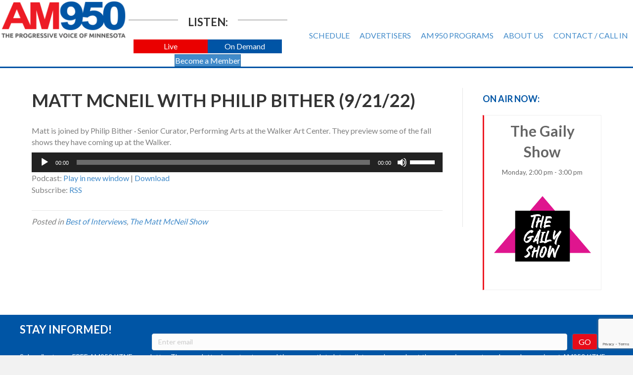

--- FILE ---
content_type: text/html; charset=utf-8
request_url: https://www.google.com/recaptcha/api2/anchor?ar=1&k=6LdTNS4UAAAAAO0wwwe1HSHFphF2bz9i1CGEo7w5&co=aHR0cHM6Ly93d3cuYW05NTByYWRpby5jb206NDQz&hl=en&v=N67nZn4AqZkNcbeMu4prBgzg&size=invisible&badge=bottomright&anchor-ms=20000&execute-ms=30000&cb=jh8mo1ba35qg
body_size: 49412
content:
<!DOCTYPE HTML><html dir="ltr" lang="en"><head><meta http-equiv="Content-Type" content="text/html; charset=UTF-8">
<meta http-equiv="X-UA-Compatible" content="IE=edge">
<title>reCAPTCHA</title>
<style type="text/css">
/* cyrillic-ext */
@font-face {
  font-family: 'Roboto';
  font-style: normal;
  font-weight: 400;
  font-stretch: 100%;
  src: url(//fonts.gstatic.com/s/roboto/v48/KFO7CnqEu92Fr1ME7kSn66aGLdTylUAMa3GUBHMdazTgWw.woff2) format('woff2');
  unicode-range: U+0460-052F, U+1C80-1C8A, U+20B4, U+2DE0-2DFF, U+A640-A69F, U+FE2E-FE2F;
}
/* cyrillic */
@font-face {
  font-family: 'Roboto';
  font-style: normal;
  font-weight: 400;
  font-stretch: 100%;
  src: url(//fonts.gstatic.com/s/roboto/v48/KFO7CnqEu92Fr1ME7kSn66aGLdTylUAMa3iUBHMdazTgWw.woff2) format('woff2');
  unicode-range: U+0301, U+0400-045F, U+0490-0491, U+04B0-04B1, U+2116;
}
/* greek-ext */
@font-face {
  font-family: 'Roboto';
  font-style: normal;
  font-weight: 400;
  font-stretch: 100%;
  src: url(//fonts.gstatic.com/s/roboto/v48/KFO7CnqEu92Fr1ME7kSn66aGLdTylUAMa3CUBHMdazTgWw.woff2) format('woff2');
  unicode-range: U+1F00-1FFF;
}
/* greek */
@font-face {
  font-family: 'Roboto';
  font-style: normal;
  font-weight: 400;
  font-stretch: 100%;
  src: url(//fonts.gstatic.com/s/roboto/v48/KFO7CnqEu92Fr1ME7kSn66aGLdTylUAMa3-UBHMdazTgWw.woff2) format('woff2');
  unicode-range: U+0370-0377, U+037A-037F, U+0384-038A, U+038C, U+038E-03A1, U+03A3-03FF;
}
/* math */
@font-face {
  font-family: 'Roboto';
  font-style: normal;
  font-weight: 400;
  font-stretch: 100%;
  src: url(//fonts.gstatic.com/s/roboto/v48/KFO7CnqEu92Fr1ME7kSn66aGLdTylUAMawCUBHMdazTgWw.woff2) format('woff2');
  unicode-range: U+0302-0303, U+0305, U+0307-0308, U+0310, U+0312, U+0315, U+031A, U+0326-0327, U+032C, U+032F-0330, U+0332-0333, U+0338, U+033A, U+0346, U+034D, U+0391-03A1, U+03A3-03A9, U+03B1-03C9, U+03D1, U+03D5-03D6, U+03F0-03F1, U+03F4-03F5, U+2016-2017, U+2034-2038, U+203C, U+2040, U+2043, U+2047, U+2050, U+2057, U+205F, U+2070-2071, U+2074-208E, U+2090-209C, U+20D0-20DC, U+20E1, U+20E5-20EF, U+2100-2112, U+2114-2115, U+2117-2121, U+2123-214F, U+2190, U+2192, U+2194-21AE, U+21B0-21E5, U+21F1-21F2, U+21F4-2211, U+2213-2214, U+2216-22FF, U+2308-230B, U+2310, U+2319, U+231C-2321, U+2336-237A, U+237C, U+2395, U+239B-23B7, U+23D0, U+23DC-23E1, U+2474-2475, U+25AF, U+25B3, U+25B7, U+25BD, U+25C1, U+25CA, U+25CC, U+25FB, U+266D-266F, U+27C0-27FF, U+2900-2AFF, U+2B0E-2B11, U+2B30-2B4C, U+2BFE, U+3030, U+FF5B, U+FF5D, U+1D400-1D7FF, U+1EE00-1EEFF;
}
/* symbols */
@font-face {
  font-family: 'Roboto';
  font-style: normal;
  font-weight: 400;
  font-stretch: 100%;
  src: url(//fonts.gstatic.com/s/roboto/v48/KFO7CnqEu92Fr1ME7kSn66aGLdTylUAMaxKUBHMdazTgWw.woff2) format('woff2');
  unicode-range: U+0001-000C, U+000E-001F, U+007F-009F, U+20DD-20E0, U+20E2-20E4, U+2150-218F, U+2190, U+2192, U+2194-2199, U+21AF, U+21E6-21F0, U+21F3, U+2218-2219, U+2299, U+22C4-22C6, U+2300-243F, U+2440-244A, U+2460-24FF, U+25A0-27BF, U+2800-28FF, U+2921-2922, U+2981, U+29BF, U+29EB, U+2B00-2BFF, U+4DC0-4DFF, U+FFF9-FFFB, U+10140-1018E, U+10190-1019C, U+101A0, U+101D0-101FD, U+102E0-102FB, U+10E60-10E7E, U+1D2C0-1D2D3, U+1D2E0-1D37F, U+1F000-1F0FF, U+1F100-1F1AD, U+1F1E6-1F1FF, U+1F30D-1F30F, U+1F315, U+1F31C, U+1F31E, U+1F320-1F32C, U+1F336, U+1F378, U+1F37D, U+1F382, U+1F393-1F39F, U+1F3A7-1F3A8, U+1F3AC-1F3AF, U+1F3C2, U+1F3C4-1F3C6, U+1F3CA-1F3CE, U+1F3D4-1F3E0, U+1F3ED, U+1F3F1-1F3F3, U+1F3F5-1F3F7, U+1F408, U+1F415, U+1F41F, U+1F426, U+1F43F, U+1F441-1F442, U+1F444, U+1F446-1F449, U+1F44C-1F44E, U+1F453, U+1F46A, U+1F47D, U+1F4A3, U+1F4B0, U+1F4B3, U+1F4B9, U+1F4BB, U+1F4BF, U+1F4C8-1F4CB, U+1F4D6, U+1F4DA, U+1F4DF, U+1F4E3-1F4E6, U+1F4EA-1F4ED, U+1F4F7, U+1F4F9-1F4FB, U+1F4FD-1F4FE, U+1F503, U+1F507-1F50B, U+1F50D, U+1F512-1F513, U+1F53E-1F54A, U+1F54F-1F5FA, U+1F610, U+1F650-1F67F, U+1F687, U+1F68D, U+1F691, U+1F694, U+1F698, U+1F6AD, U+1F6B2, U+1F6B9-1F6BA, U+1F6BC, U+1F6C6-1F6CF, U+1F6D3-1F6D7, U+1F6E0-1F6EA, U+1F6F0-1F6F3, U+1F6F7-1F6FC, U+1F700-1F7FF, U+1F800-1F80B, U+1F810-1F847, U+1F850-1F859, U+1F860-1F887, U+1F890-1F8AD, U+1F8B0-1F8BB, U+1F8C0-1F8C1, U+1F900-1F90B, U+1F93B, U+1F946, U+1F984, U+1F996, U+1F9E9, U+1FA00-1FA6F, U+1FA70-1FA7C, U+1FA80-1FA89, U+1FA8F-1FAC6, U+1FACE-1FADC, U+1FADF-1FAE9, U+1FAF0-1FAF8, U+1FB00-1FBFF;
}
/* vietnamese */
@font-face {
  font-family: 'Roboto';
  font-style: normal;
  font-weight: 400;
  font-stretch: 100%;
  src: url(//fonts.gstatic.com/s/roboto/v48/KFO7CnqEu92Fr1ME7kSn66aGLdTylUAMa3OUBHMdazTgWw.woff2) format('woff2');
  unicode-range: U+0102-0103, U+0110-0111, U+0128-0129, U+0168-0169, U+01A0-01A1, U+01AF-01B0, U+0300-0301, U+0303-0304, U+0308-0309, U+0323, U+0329, U+1EA0-1EF9, U+20AB;
}
/* latin-ext */
@font-face {
  font-family: 'Roboto';
  font-style: normal;
  font-weight: 400;
  font-stretch: 100%;
  src: url(//fonts.gstatic.com/s/roboto/v48/KFO7CnqEu92Fr1ME7kSn66aGLdTylUAMa3KUBHMdazTgWw.woff2) format('woff2');
  unicode-range: U+0100-02BA, U+02BD-02C5, U+02C7-02CC, U+02CE-02D7, U+02DD-02FF, U+0304, U+0308, U+0329, U+1D00-1DBF, U+1E00-1E9F, U+1EF2-1EFF, U+2020, U+20A0-20AB, U+20AD-20C0, U+2113, U+2C60-2C7F, U+A720-A7FF;
}
/* latin */
@font-face {
  font-family: 'Roboto';
  font-style: normal;
  font-weight: 400;
  font-stretch: 100%;
  src: url(//fonts.gstatic.com/s/roboto/v48/KFO7CnqEu92Fr1ME7kSn66aGLdTylUAMa3yUBHMdazQ.woff2) format('woff2');
  unicode-range: U+0000-00FF, U+0131, U+0152-0153, U+02BB-02BC, U+02C6, U+02DA, U+02DC, U+0304, U+0308, U+0329, U+2000-206F, U+20AC, U+2122, U+2191, U+2193, U+2212, U+2215, U+FEFF, U+FFFD;
}
/* cyrillic-ext */
@font-face {
  font-family: 'Roboto';
  font-style: normal;
  font-weight: 500;
  font-stretch: 100%;
  src: url(//fonts.gstatic.com/s/roboto/v48/KFO7CnqEu92Fr1ME7kSn66aGLdTylUAMa3GUBHMdazTgWw.woff2) format('woff2');
  unicode-range: U+0460-052F, U+1C80-1C8A, U+20B4, U+2DE0-2DFF, U+A640-A69F, U+FE2E-FE2F;
}
/* cyrillic */
@font-face {
  font-family: 'Roboto';
  font-style: normal;
  font-weight: 500;
  font-stretch: 100%;
  src: url(//fonts.gstatic.com/s/roboto/v48/KFO7CnqEu92Fr1ME7kSn66aGLdTylUAMa3iUBHMdazTgWw.woff2) format('woff2');
  unicode-range: U+0301, U+0400-045F, U+0490-0491, U+04B0-04B1, U+2116;
}
/* greek-ext */
@font-face {
  font-family: 'Roboto';
  font-style: normal;
  font-weight: 500;
  font-stretch: 100%;
  src: url(//fonts.gstatic.com/s/roboto/v48/KFO7CnqEu92Fr1ME7kSn66aGLdTylUAMa3CUBHMdazTgWw.woff2) format('woff2');
  unicode-range: U+1F00-1FFF;
}
/* greek */
@font-face {
  font-family: 'Roboto';
  font-style: normal;
  font-weight: 500;
  font-stretch: 100%;
  src: url(//fonts.gstatic.com/s/roboto/v48/KFO7CnqEu92Fr1ME7kSn66aGLdTylUAMa3-UBHMdazTgWw.woff2) format('woff2');
  unicode-range: U+0370-0377, U+037A-037F, U+0384-038A, U+038C, U+038E-03A1, U+03A3-03FF;
}
/* math */
@font-face {
  font-family: 'Roboto';
  font-style: normal;
  font-weight: 500;
  font-stretch: 100%;
  src: url(//fonts.gstatic.com/s/roboto/v48/KFO7CnqEu92Fr1ME7kSn66aGLdTylUAMawCUBHMdazTgWw.woff2) format('woff2');
  unicode-range: U+0302-0303, U+0305, U+0307-0308, U+0310, U+0312, U+0315, U+031A, U+0326-0327, U+032C, U+032F-0330, U+0332-0333, U+0338, U+033A, U+0346, U+034D, U+0391-03A1, U+03A3-03A9, U+03B1-03C9, U+03D1, U+03D5-03D6, U+03F0-03F1, U+03F4-03F5, U+2016-2017, U+2034-2038, U+203C, U+2040, U+2043, U+2047, U+2050, U+2057, U+205F, U+2070-2071, U+2074-208E, U+2090-209C, U+20D0-20DC, U+20E1, U+20E5-20EF, U+2100-2112, U+2114-2115, U+2117-2121, U+2123-214F, U+2190, U+2192, U+2194-21AE, U+21B0-21E5, U+21F1-21F2, U+21F4-2211, U+2213-2214, U+2216-22FF, U+2308-230B, U+2310, U+2319, U+231C-2321, U+2336-237A, U+237C, U+2395, U+239B-23B7, U+23D0, U+23DC-23E1, U+2474-2475, U+25AF, U+25B3, U+25B7, U+25BD, U+25C1, U+25CA, U+25CC, U+25FB, U+266D-266F, U+27C0-27FF, U+2900-2AFF, U+2B0E-2B11, U+2B30-2B4C, U+2BFE, U+3030, U+FF5B, U+FF5D, U+1D400-1D7FF, U+1EE00-1EEFF;
}
/* symbols */
@font-face {
  font-family: 'Roboto';
  font-style: normal;
  font-weight: 500;
  font-stretch: 100%;
  src: url(//fonts.gstatic.com/s/roboto/v48/KFO7CnqEu92Fr1ME7kSn66aGLdTylUAMaxKUBHMdazTgWw.woff2) format('woff2');
  unicode-range: U+0001-000C, U+000E-001F, U+007F-009F, U+20DD-20E0, U+20E2-20E4, U+2150-218F, U+2190, U+2192, U+2194-2199, U+21AF, U+21E6-21F0, U+21F3, U+2218-2219, U+2299, U+22C4-22C6, U+2300-243F, U+2440-244A, U+2460-24FF, U+25A0-27BF, U+2800-28FF, U+2921-2922, U+2981, U+29BF, U+29EB, U+2B00-2BFF, U+4DC0-4DFF, U+FFF9-FFFB, U+10140-1018E, U+10190-1019C, U+101A0, U+101D0-101FD, U+102E0-102FB, U+10E60-10E7E, U+1D2C0-1D2D3, U+1D2E0-1D37F, U+1F000-1F0FF, U+1F100-1F1AD, U+1F1E6-1F1FF, U+1F30D-1F30F, U+1F315, U+1F31C, U+1F31E, U+1F320-1F32C, U+1F336, U+1F378, U+1F37D, U+1F382, U+1F393-1F39F, U+1F3A7-1F3A8, U+1F3AC-1F3AF, U+1F3C2, U+1F3C4-1F3C6, U+1F3CA-1F3CE, U+1F3D4-1F3E0, U+1F3ED, U+1F3F1-1F3F3, U+1F3F5-1F3F7, U+1F408, U+1F415, U+1F41F, U+1F426, U+1F43F, U+1F441-1F442, U+1F444, U+1F446-1F449, U+1F44C-1F44E, U+1F453, U+1F46A, U+1F47D, U+1F4A3, U+1F4B0, U+1F4B3, U+1F4B9, U+1F4BB, U+1F4BF, U+1F4C8-1F4CB, U+1F4D6, U+1F4DA, U+1F4DF, U+1F4E3-1F4E6, U+1F4EA-1F4ED, U+1F4F7, U+1F4F9-1F4FB, U+1F4FD-1F4FE, U+1F503, U+1F507-1F50B, U+1F50D, U+1F512-1F513, U+1F53E-1F54A, U+1F54F-1F5FA, U+1F610, U+1F650-1F67F, U+1F687, U+1F68D, U+1F691, U+1F694, U+1F698, U+1F6AD, U+1F6B2, U+1F6B9-1F6BA, U+1F6BC, U+1F6C6-1F6CF, U+1F6D3-1F6D7, U+1F6E0-1F6EA, U+1F6F0-1F6F3, U+1F6F7-1F6FC, U+1F700-1F7FF, U+1F800-1F80B, U+1F810-1F847, U+1F850-1F859, U+1F860-1F887, U+1F890-1F8AD, U+1F8B0-1F8BB, U+1F8C0-1F8C1, U+1F900-1F90B, U+1F93B, U+1F946, U+1F984, U+1F996, U+1F9E9, U+1FA00-1FA6F, U+1FA70-1FA7C, U+1FA80-1FA89, U+1FA8F-1FAC6, U+1FACE-1FADC, U+1FADF-1FAE9, U+1FAF0-1FAF8, U+1FB00-1FBFF;
}
/* vietnamese */
@font-face {
  font-family: 'Roboto';
  font-style: normal;
  font-weight: 500;
  font-stretch: 100%;
  src: url(//fonts.gstatic.com/s/roboto/v48/KFO7CnqEu92Fr1ME7kSn66aGLdTylUAMa3OUBHMdazTgWw.woff2) format('woff2');
  unicode-range: U+0102-0103, U+0110-0111, U+0128-0129, U+0168-0169, U+01A0-01A1, U+01AF-01B0, U+0300-0301, U+0303-0304, U+0308-0309, U+0323, U+0329, U+1EA0-1EF9, U+20AB;
}
/* latin-ext */
@font-face {
  font-family: 'Roboto';
  font-style: normal;
  font-weight: 500;
  font-stretch: 100%;
  src: url(//fonts.gstatic.com/s/roboto/v48/KFO7CnqEu92Fr1ME7kSn66aGLdTylUAMa3KUBHMdazTgWw.woff2) format('woff2');
  unicode-range: U+0100-02BA, U+02BD-02C5, U+02C7-02CC, U+02CE-02D7, U+02DD-02FF, U+0304, U+0308, U+0329, U+1D00-1DBF, U+1E00-1E9F, U+1EF2-1EFF, U+2020, U+20A0-20AB, U+20AD-20C0, U+2113, U+2C60-2C7F, U+A720-A7FF;
}
/* latin */
@font-face {
  font-family: 'Roboto';
  font-style: normal;
  font-weight: 500;
  font-stretch: 100%;
  src: url(//fonts.gstatic.com/s/roboto/v48/KFO7CnqEu92Fr1ME7kSn66aGLdTylUAMa3yUBHMdazQ.woff2) format('woff2');
  unicode-range: U+0000-00FF, U+0131, U+0152-0153, U+02BB-02BC, U+02C6, U+02DA, U+02DC, U+0304, U+0308, U+0329, U+2000-206F, U+20AC, U+2122, U+2191, U+2193, U+2212, U+2215, U+FEFF, U+FFFD;
}
/* cyrillic-ext */
@font-face {
  font-family: 'Roboto';
  font-style: normal;
  font-weight: 900;
  font-stretch: 100%;
  src: url(//fonts.gstatic.com/s/roboto/v48/KFO7CnqEu92Fr1ME7kSn66aGLdTylUAMa3GUBHMdazTgWw.woff2) format('woff2');
  unicode-range: U+0460-052F, U+1C80-1C8A, U+20B4, U+2DE0-2DFF, U+A640-A69F, U+FE2E-FE2F;
}
/* cyrillic */
@font-face {
  font-family: 'Roboto';
  font-style: normal;
  font-weight: 900;
  font-stretch: 100%;
  src: url(//fonts.gstatic.com/s/roboto/v48/KFO7CnqEu92Fr1ME7kSn66aGLdTylUAMa3iUBHMdazTgWw.woff2) format('woff2');
  unicode-range: U+0301, U+0400-045F, U+0490-0491, U+04B0-04B1, U+2116;
}
/* greek-ext */
@font-face {
  font-family: 'Roboto';
  font-style: normal;
  font-weight: 900;
  font-stretch: 100%;
  src: url(//fonts.gstatic.com/s/roboto/v48/KFO7CnqEu92Fr1ME7kSn66aGLdTylUAMa3CUBHMdazTgWw.woff2) format('woff2');
  unicode-range: U+1F00-1FFF;
}
/* greek */
@font-face {
  font-family: 'Roboto';
  font-style: normal;
  font-weight: 900;
  font-stretch: 100%;
  src: url(//fonts.gstatic.com/s/roboto/v48/KFO7CnqEu92Fr1ME7kSn66aGLdTylUAMa3-UBHMdazTgWw.woff2) format('woff2');
  unicode-range: U+0370-0377, U+037A-037F, U+0384-038A, U+038C, U+038E-03A1, U+03A3-03FF;
}
/* math */
@font-face {
  font-family: 'Roboto';
  font-style: normal;
  font-weight: 900;
  font-stretch: 100%;
  src: url(//fonts.gstatic.com/s/roboto/v48/KFO7CnqEu92Fr1ME7kSn66aGLdTylUAMawCUBHMdazTgWw.woff2) format('woff2');
  unicode-range: U+0302-0303, U+0305, U+0307-0308, U+0310, U+0312, U+0315, U+031A, U+0326-0327, U+032C, U+032F-0330, U+0332-0333, U+0338, U+033A, U+0346, U+034D, U+0391-03A1, U+03A3-03A9, U+03B1-03C9, U+03D1, U+03D5-03D6, U+03F0-03F1, U+03F4-03F5, U+2016-2017, U+2034-2038, U+203C, U+2040, U+2043, U+2047, U+2050, U+2057, U+205F, U+2070-2071, U+2074-208E, U+2090-209C, U+20D0-20DC, U+20E1, U+20E5-20EF, U+2100-2112, U+2114-2115, U+2117-2121, U+2123-214F, U+2190, U+2192, U+2194-21AE, U+21B0-21E5, U+21F1-21F2, U+21F4-2211, U+2213-2214, U+2216-22FF, U+2308-230B, U+2310, U+2319, U+231C-2321, U+2336-237A, U+237C, U+2395, U+239B-23B7, U+23D0, U+23DC-23E1, U+2474-2475, U+25AF, U+25B3, U+25B7, U+25BD, U+25C1, U+25CA, U+25CC, U+25FB, U+266D-266F, U+27C0-27FF, U+2900-2AFF, U+2B0E-2B11, U+2B30-2B4C, U+2BFE, U+3030, U+FF5B, U+FF5D, U+1D400-1D7FF, U+1EE00-1EEFF;
}
/* symbols */
@font-face {
  font-family: 'Roboto';
  font-style: normal;
  font-weight: 900;
  font-stretch: 100%;
  src: url(//fonts.gstatic.com/s/roboto/v48/KFO7CnqEu92Fr1ME7kSn66aGLdTylUAMaxKUBHMdazTgWw.woff2) format('woff2');
  unicode-range: U+0001-000C, U+000E-001F, U+007F-009F, U+20DD-20E0, U+20E2-20E4, U+2150-218F, U+2190, U+2192, U+2194-2199, U+21AF, U+21E6-21F0, U+21F3, U+2218-2219, U+2299, U+22C4-22C6, U+2300-243F, U+2440-244A, U+2460-24FF, U+25A0-27BF, U+2800-28FF, U+2921-2922, U+2981, U+29BF, U+29EB, U+2B00-2BFF, U+4DC0-4DFF, U+FFF9-FFFB, U+10140-1018E, U+10190-1019C, U+101A0, U+101D0-101FD, U+102E0-102FB, U+10E60-10E7E, U+1D2C0-1D2D3, U+1D2E0-1D37F, U+1F000-1F0FF, U+1F100-1F1AD, U+1F1E6-1F1FF, U+1F30D-1F30F, U+1F315, U+1F31C, U+1F31E, U+1F320-1F32C, U+1F336, U+1F378, U+1F37D, U+1F382, U+1F393-1F39F, U+1F3A7-1F3A8, U+1F3AC-1F3AF, U+1F3C2, U+1F3C4-1F3C6, U+1F3CA-1F3CE, U+1F3D4-1F3E0, U+1F3ED, U+1F3F1-1F3F3, U+1F3F5-1F3F7, U+1F408, U+1F415, U+1F41F, U+1F426, U+1F43F, U+1F441-1F442, U+1F444, U+1F446-1F449, U+1F44C-1F44E, U+1F453, U+1F46A, U+1F47D, U+1F4A3, U+1F4B0, U+1F4B3, U+1F4B9, U+1F4BB, U+1F4BF, U+1F4C8-1F4CB, U+1F4D6, U+1F4DA, U+1F4DF, U+1F4E3-1F4E6, U+1F4EA-1F4ED, U+1F4F7, U+1F4F9-1F4FB, U+1F4FD-1F4FE, U+1F503, U+1F507-1F50B, U+1F50D, U+1F512-1F513, U+1F53E-1F54A, U+1F54F-1F5FA, U+1F610, U+1F650-1F67F, U+1F687, U+1F68D, U+1F691, U+1F694, U+1F698, U+1F6AD, U+1F6B2, U+1F6B9-1F6BA, U+1F6BC, U+1F6C6-1F6CF, U+1F6D3-1F6D7, U+1F6E0-1F6EA, U+1F6F0-1F6F3, U+1F6F7-1F6FC, U+1F700-1F7FF, U+1F800-1F80B, U+1F810-1F847, U+1F850-1F859, U+1F860-1F887, U+1F890-1F8AD, U+1F8B0-1F8BB, U+1F8C0-1F8C1, U+1F900-1F90B, U+1F93B, U+1F946, U+1F984, U+1F996, U+1F9E9, U+1FA00-1FA6F, U+1FA70-1FA7C, U+1FA80-1FA89, U+1FA8F-1FAC6, U+1FACE-1FADC, U+1FADF-1FAE9, U+1FAF0-1FAF8, U+1FB00-1FBFF;
}
/* vietnamese */
@font-face {
  font-family: 'Roboto';
  font-style: normal;
  font-weight: 900;
  font-stretch: 100%;
  src: url(//fonts.gstatic.com/s/roboto/v48/KFO7CnqEu92Fr1ME7kSn66aGLdTylUAMa3OUBHMdazTgWw.woff2) format('woff2');
  unicode-range: U+0102-0103, U+0110-0111, U+0128-0129, U+0168-0169, U+01A0-01A1, U+01AF-01B0, U+0300-0301, U+0303-0304, U+0308-0309, U+0323, U+0329, U+1EA0-1EF9, U+20AB;
}
/* latin-ext */
@font-face {
  font-family: 'Roboto';
  font-style: normal;
  font-weight: 900;
  font-stretch: 100%;
  src: url(//fonts.gstatic.com/s/roboto/v48/KFO7CnqEu92Fr1ME7kSn66aGLdTylUAMa3KUBHMdazTgWw.woff2) format('woff2');
  unicode-range: U+0100-02BA, U+02BD-02C5, U+02C7-02CC, U+02CE-02D7, U+02DD-02FF, U+0304, U+0308, U+0329, U+1D00-1DBF, U+1E00-1E9F, U+1EF2-1EFF, U+2020, U+20A0-20AB, U+20AD-20C0, U+2113, U+2C60-2C7F, U+A720-A7FF;
}
/* latin */
@font-face {
  font-family: 'Roboto';
  font-style: normal;
  font-weight: 900;
  font-stretch: 100%;
  src: url(//fonts.gstatic.com/s/roboto/v48/KFO7CnqEu92Fr1ME7kSn66aGLdTylUAMa3yUBHMdazQ.woff2) format('woff2');
  unicode-range: U+0000-00FF, U+0131, U+0152-0153, U+02BB-02BC, U+02C6, U+02DA, U+02DC, U+0304, U+0308, U+0329, U+2000-206F, U+20AC, U+2122, U+2191, U+2193, U+2212, U+2215, U+FEFF, U+FFFD;
}

</style>
<link rel="stylesheet" type="text/css" href="https://www.gstatic.com/recaptcha/releases/N67nZn4AqZkNcbeMu4prBgzg/styles__ltr.css">
<script nonce="L_67M986XT8-NrxU200T0g" type="text/javascript">window['__recaptcha_api'] = 'https://www.google.com/recaptcha/api2/';</script>
<script type="text/javascript" src="https://www.gstatic.com/recaptcha/releases/N67nZn4AqZkNcbeMu4prBgzg/recaptcha__en.js" nonce="L_67M986XT8-NrxU200T0g">
      
    </script></head>
<body><div id="rc-anchor-alert" class="rc-anchor-alert"></div>
<input type="hidden" id="recaptcha-token" value="[base64]">
<script type="text/javascript" nonce="L_67M986XT8-NrxU200T0g">
      recaptcha.anchor.Main.init("[\x22ainput\x22,[\x22bgdata\x22,\x22\x22,\[base64]/[base64]/MjU1Ong/[base64]/[base64]/[base64]/[base64]/[base64]/[base64]/[base64]/[base64]/[base64]/[base64]/[base64]/[base64]/[base64]/[base64]/[base64]\\u003d\x22,\[base64]\\u003d\x22,\x22HTfCssO9w5lawrnCjXYZZRTCiUXDjMKmw47Cn8KlGMK4w6pwFMOJw4bCkcO8YwXDll3CvFZKwpvDlhzCpMKvIDdfKUzCpcOCSMKzVhjCkh/CpsOxwpMBwqXCswPDsnhtw6HDgE3CoDjDvsOnTsKfwr3DnEcYG0XDmmc5A8OTbsO3RUcmCHfDokM4fkbCgzQgw6R+wq3Ck8OqZ8O5wqTCm8OTwq/CrGZ+EMKSWGfCpQAjw5bCvMKSbnM1dsKZwrYEw5Q2BAzDqsKtX8KpWV7Cr37DrsKFw5d6N2kpd2lyw5d4wpxowpHDp8KFw53CmhPCmx9dbsK6w5gqGwjCosOmwrlmNCV9wr4QfMKaYBbCuyEIw4HDuC/[base64]/w78ww4zCoEDCp8O1wr/Cq2sRwq7ChHsXw77CoRE/LgrCpn7DscKBw6syw47CvMONw6fDrsKsw5dnTyA9PsKBHnosw53Cu8OIK8OHGcOoBMK7w47CpTQvK8OwbcO4wph2w5rDkz/DgxLDtMKew6/[base64]/DvFTDqsONN8KhUcOjw5MwKsOHUMOAw5VXwqjDjsKOw4HDmTrDn8O4esKBSgpieTTDrsOMMMOkw4PDpsKgwo5vw5zDlDgCKnTDhjYCTXAfO39HwqwYGMONwqFeODTCuELDvsOrwqt/woQ9JsKDPWTDrAo8KcKUOh5zw5rChcOlRcKxX110w7toOGrCrcKJYVrDlmp6woTCkMK3w5wMw6XDrsKyfsOXN1bDjXrCkcOvwq7ClEU0wrTDoMO5wr/DugB3woB8w4EHZ8KgIcKswo7DlHhIw4ViwpHDjghvwr/DpcK8bxjCsMO9CcO5KSAML3nCmABlwr/Dh8OkWcOpwpnCo8OMJCkqw7pBwp04fsOhCcKsOmsfJMOpDk8Gw6k7OsOMw7rCv3k6b8KmSsOnM8Kcw5k+wp0ywqDDlsKswoLCpzBTeWrCv8KSw7wow6JyISrDkQHDgcOuDlbCocK2w4zCkMK4w6rDvhgsX2suw65YwrLDpsK4wooWM8OPwo/[base64]/wrzDj8KjWjdbfcK2ExDDv1zDssKzVcK0PjXDusOJwrbCkETCq8KdcUQUw6leHgDCvWM3woBSHcODwqBCAcOTTR/CvEB+wosPw4bDp05bwq5eAsOHfGrClCLCm0t+J2d5wr9Cwr7CmWNrwqx7w4leXRPCrMOaNMOdwrHCu2oUSSpANSHDgMO+w7jDrcKaw4JpTsOUR1RZwpHDpyR4w6rDj8KrOz/DksKMwqAmfFPCkxB9w6YIwrDCvGwcZ8ObSkBjw5wSKsKuwos+wq9rd8O6d8OPw4B3KQnDjGDCm8KgAcK9PMKoGcKaw5PCo8KIwpASw4zDm3glw4vDrgTCsUVtw6E9PsK9OA3CuMOiwoDDkcO5TcKTdsK7M3scw4NKwoMDIsOhw43Dq2vDiht1G8K4G8KQw7bCncK/[base64]/CsGDCm8OXw5AKw4skVsOOAWlKwo3Di1fCinbDsxvDkWbCp8KLKgIFwqIMw6HDmhPCjMKnwogUw41YCMOZwr/DqsKbwpHCmTQBwr/DisOOTwYDwpnCmB5+Ukl/w4bCmWw/MGTDihbChHDDmMK9wp/DiGnDtn7DkcKbBFBewr3Cp8KKwoXDgMOzUMKewrIUZxvDnnsawpbDr3YmfcOMaMKrBivCg8OTHsORQ8KLwo9iw5fDpV7Cr8KoZsKPf8Opwog5NsO6w4xawoDDp8OmVnUqW8KWw5EneMKeaSbDicOEwrJ1ScOdw5rDhjDCrAciwpcBwoVaTcKmXMKEagvDtlJAdMK/wpvDv8KQw7bDs8Kcw7/CnDPCtEXCnsKjwo3CtMKpw4rCtRTDtsKwE8OeSHnDlMO1wqvDq8O2w7DCgcKFwpIIccOPwqhFSkwKwokowoQtF8K4wofDlW/DicKdw6rCq8OVU3lAwpBZwpXCscKqwoUZFsK6EXDCvsO8wqDChMOpwoLDjQHDjR/CnMOww6zDr8OpwqM8wq8EEMO9wpkDwqJBRcOFwpRAR8K8w6lsRsK1wptow4d6w6/Cn1nDv0/DpzPCvMK7NsKGwpdzwrLDqsOyP8OCA2EwC8Kub0p3b8OsM8KQTMO5EsOSwpvDinzDmcKUwobCpgfDjh50fhPCiQcUw5ouw44UwpjDiyzDmwnCusKxIMOpwrZswo/DtsKnw7fDuHlaQsKaE8KCwqnClMORJC9oAH3CqVoWw5fDlD9cw7LCiVvCsEt/wowrT2jDhMOvw54MwqzDqEVNRcKEDMKrQcKnfA9UTMO3XsOnwpFpBgjDklXCjsKJR25lYlh4wqUcPsK8w79iw4fDkDNGw6LDnyrDo8OUwpXDryjDuijDpRRRwprDjTIMYsOyGlzDjBLCqcKfwpwZCDcWw6kePcOTXMKDA2glJRzDmlvCr8KfV8OcFsKKQ2/CtMOrU8KGUx3CnhfCp8K8EcO+woLDqTcEQCAxwr/[base64]/Dh0Q1wqZ6wqHCkMOIwr1kYTnDtMKJBBMrHCZiwpLDp1Jsw5nDscKcVMOGNVN2w5ETFsK/w67CnMK5w6/DusO+e2ImNihseFwIw6jCq0JGesOBwocYwodlZsK0HsKkMsKSw7/DrMO4CcOewrHChsKEw6A7w6I7w6cWTsK2Yz0zwp3DgMOTwqTChMOGwpzConzCrWzDlcO2wr9awp/CnsKcSsKBwr95TMObw4PCvBgdMcKiwrw0w68qwrHDhsKLwqNLPsKnU8KYwoHDtiXCizfDsHt9GiosAVHCu8KTBMKpHmpSFhTDiiMjHSIbw4EEflfDrhwROyXCpyFvwq9JwoVkZcKZSsO8wrbDi8OyacK/wrw9MSQ/esKQwp7DjsK8woRfw6Miw4nDosKLb8OjwpYscsKjwr4jw73Cp8O6w7FmA8K8CcO2e8Kiw7pjw7Usw79Tw7XChQ0kw7XCrcKlw51fbcKwfyTCpcK0dyfCgHTDl8OjwoDDgAADw4LCkcOTYMOaQMO8w5Eqf2Jow7/DvcO7wockdEjDjsKUwrLClWBuw6TDgsOVbXjDqsO0IjLCjMO3Og7Cs1A/wonCvD7Dt1JXw6F+YcKlKUV+wpjChsKvw4jDncK8w5DDgXtnGsKbw5fCl8KZPkpjwoXCtmBMw6TDl2tJw7/DusOhCH7DpV/ChMKbA3Z1wozCmcO8w78hwrXCh8OWwrhSw77CnsKVBQ1BKyBXMMKDw5vDjmA+w5BLE0jDgsOBasK5PsKgXSFLwpbDi0x4wrfDkijDtcOww5ErSMO+wrhlR8KmcsK3w6Msw5jDgMKhHhLChMKrwqzDj8OQwpTCmMKYGxMCw7sGSkjCrcKUwr3Cm8Kww6rCjMKsw5TCqA/Dvxt7wr7DnMO/BQdXLz7DkwQqwrjDhMKCwp3Dv37CvsK2w711w6XCoMKWw7RUU8OvwoDCghzDninDi1lJbyzCrykfeyYqwpU0cMOwdgorWyfDssOvw48uw6V3w7DDjRvDjCLDjsKWwr/Cr8KVwqE2KMOUbsOwE2BSPsKVw4PCvRpyE1fCjsKMHU7Ds8Kuwo4vw57CoEvCjXfCt2bClFPCk8OXScK/W8OcEcOkWMKiFXcnw5gJwoxSc8OvIcOJJyIgwrfDtcKdwrnDug9Bw48+w6fDocKYwrU2S8Oaw5vCmDPCkwLDsMKCw61xasK4wqYEw6bDvMOHwovCqCzDoRlDBcKDwpE/aMObEcKBFWhJaF9Vw7bDh8KSUlcOXcOOwpwvw6ljw4QKFm0XYhEeBMKNScOSw7DDvMKcwovCuUfDmcOcPcKFCsK9AcKBw6fDq8K/w77Ctx/[base64]/[base64]/MijDmjgQw5XDiw5oZBPDhsOowqk+w4DDljhkI8Odw4JFwq7DiMKOw47DmVNVw4HCgcKEwoJMw6dXGsK9wqzCssKgM8KOEsOpwqPDvsKjwqhcwofCisOYw5daQ8KaX8OsJcO/w7zDnV7Cs8ORdgrDs1DCuks0wozCisO3FsO4wo1hwrs0MnoRwpACLsKHw44RGVAqwptywr7DjFvCiMKwFHlBw4LCqCw1AsOuwq/[base64]/DvCLCl25HJlrDkMKew4fDl8OzWsOywrTCtBMtwoN2Un9wK3rDhsK1LsOdw7sHw6LCpgXDjHbCt0ZMI8K/R2t/e1JxWcK7AcO+w7bCghXCm8OMw6hKwo7CmADCjMOTHcOhB8OMNFRqdkArw5g3KFLCs8KyXkI2w5bDsV5ZW8OVUWnDjlbDhGMpOMOPBTbDusOqwqHCnHs/wo7DgBZQIcOPDH8+QUDChsKHwqBWXw3DisOQwpDCp8K8w54pwqXDucOSwpXDuCbCssKrw5vDrw/Cq8KNw4HDvcOEHGXDo8KcO8OZwqgQZ8K0DsOvVsKRI2gXwqkhf8KhFEjDozbDjznCpcOLZR/CpHvCrMKAwqPDvVrDh8OJw6kKEVIEwq17w69DwpPChsKTXMOkI8K1BTvCj8KAdMKAQx1EwqHDrsKdwobCvcK7w7/[base64]/DrcKzDR1sw77CkiQJUTd/w4PCvcKXC8OxVTnClUlIwrJTfG/CjsO8wpVjZj9fIMOswosOWsKlccKjwqExwoddXybDnU1Qw5/DtsOqCzh8w6EDwottesO7w4TDiSvDt8OYJMO9woDCskRvBCbCkMOjwo7CozLDpnUIwopQFV7DncOKw5QCGcOrGsK4G1J8w43DgkEIw6NDdGzDk8OBCFlJwrBfw53CusOXw7glwrDCq8KYR8Kjw5soaAZwHzx1c8OXOcKyw5k8wpkIwqpGfsKuPyA3E2YAw5/[base64]/[base64]/CrnQ7wrvCpC/DkA/CjzNGwqbCrMOkw5p9CF7Dsw7Dv8OYw6Aaw73Dh8K/wrbDhX7CmcOCwpTDhsOPw5RLA0XCoWHDlQ8FE3LDm0Iqw4pmw4rChmfCs2/[base64]/Djxx8wqnCvQx/wpfCg1JCa8ONwqXDjsKpw6nCpytfWRfCnsO8V2lcQsKSfgbCjXDCrsOpRFHChRU0e3TDuhrClMO/wpjDs8ObMnTCvhYZw4rDmQIAwrHDocKCw7F/wq7DsXJmRQXCs8Ogw4N1IMODwrfDjkrCusOhfBXDq2E/wqDCisKdwoM4woQ4LMKALUMNSMOIwo8QfcObYMKnwqrDpcODw6LDvDlkE8KjVsK8cjfComRPwqBNwqonRcOXwp7CuAXDrExkSsKxZcKzwroJNTAbJAEJTMKWwq/CrSHDiMKMwqrCnwgjDTAXaR18w7Erw4fCnmxdwrfCug3CgkPCusOMGMKnBcORwpFJeQDDtsKhL17Dr8OfwobCjh/DoVkewobCiQEzwrPCvTTDlcOOw4xowrbDpcO5w41IwrMRwr9fw6UwdMKWLMKBZ0fDs8K6bmsefsO4w45yw47Dl0PCliN4w7/CjcOcwpReUsKLB37DqcOzCcOQeSjCq0bDmsKbSS11AmXDlMOjGRLDgcO4wrTCgQfDohfCk8Ktw61CdzQQC8KYanhQwoQWw7hTCcKLw5lzCSTDu8O6wozCq8KERsKGwrRPXk/Cl1XCrcO/ecOYwqbChMKTwoTCucO6wpDCiG1xwrE0eG/CkS1eZ2TDtTvCvsO4w7XDlHZNwphPw5NGwr4rVMKBFsO7QAbDtsKywrA9ESABYsKYDWMqZ8Kyw5scZcOSD8OjW8KAejvDrGhfMcK1w40aw57DlMK1w7bDgsKvbnwhwopdYsKzwoHDlMK5F8KoOMKGw7JJw49owpPDml7DuMK+DGAYbWbDpmTCsE8haiBEWX/DhznDoU/DoMO6VhMeXcKEwqjDhWfDlR7DusKhwrvCpMOIwrBow5V6L3vDoVLCiz3DuwbDtSzCqcO/CMKXecKUwo3DqkY6ZmbCvMOywpBvw6AfUWfCswARRxQcw7t9RC1jw5Z9w7rDlsO0w5R5XMK2w7hhUlsMWkTDtsKqDsOjYsOgZAlhwo1ICcKWHVdtwqdLw5ADw43CvMOpwoU2M1zDqMK3wpfDpzl9TEtQScOWJGvDv8ObwrJkfMKIYF4UFcKnUcOBwo1jHUMqWsO0fm/DvCjCrcKow6DCr8OWVMOiwrgOw5XDnMKzOS/CvcKGecOpUhpQT8OZJmzCrwUgwqfDvTXDrFfCnhjDsAfDmHMJw73DghPDk8O4J2E0IMKXwr5vw7snw5zDsDJmw65LNMO8aCrCq8ONEMKsAjnDtADDpAghGjcKIMO0NMOYw5AVw4FZH8OuwpnDknQGOVjDtsK9woFHAMKWGHjDssKJwpnCl8KXwqpHwohmZFtCEn/CnF/DoXzDnirDlcKJUcKkZMOrCXfCnMO8UibDoShsXG3DmsKkM8O6wrkrMxcHd8OXd8KrwqJpX8K1w6zCh1M1MlzCghdSw7UUwqPDkwvDjS1Xwrdfw4DCkAPCtcKhScOZwqbClCETw6zCrww9ZMK/Vx0Iw6sKwodVw45Tw6xLd8OCDsOpeMOwZ8OUHMOWw4DDpm3CkQvCkMKbwr3DucKMe0/Doisowp/CqcOvwrHClsKlEmFmwpoHwo3DojQ6AsOAw57Dlh4UwpRyw6o1RcOowoDDrWVIY0hDb8KZI8OmwogdHMO7eyjDj8KNHcOCEsOMwpcpQsO7a8KIw4RSay3CoCnDhDhmw4VqCH/DicKCU8KWwqwMV8K4dMK2JVjCr8KTRcKHw6LCtcKOOFkWwp5UwqnDujBhwprDhjZYwrnCusK8MF9vLDwCE8KvHHzCqRFEQQxSPzTDjwXCmsOoA0kXw45mMsKXOcKOfcORwpVXwpPDj3N4Zy/ClBtVUxBUw5p4dg3CvMOYL0vCnkZlwqsdBgAOw4/Du8OjwoTCsMKew50sw7TCiAZOwp/[base64]/DusOKRsKrF8OJZmkHwqXDlS9wwo7CrShiWcOcwpEpCmQswp3DnMO9GsKZKBUqSHXDkcKFw4Vvw5jDiXvCjlnDhTPDuWVrw7zDrsOuw5cdIsOrw4TCqsKhw6V2c8Oswo3DpcKUccOKecOJw6xAFgdMwpfDrWjChcOvGcOxwpoMwop/[base64]/wpDCo8KeM8OwCzVCcMOyTMOlw57ChDcZaBZJwpIDwpHCgcOjw495DMOFRsOew6Irw5jCvcORwpsjccO4eMONK3HCoMOvw5Q1w6txFj95bMKRwoQgw5AFw4QXe8KFwokwwq9rb8OxZcOLw7IbwrLCiiTCisKZw73DssOwDjYnd8O/[base64]/DkcOUwp4Nw6XCqsOBwqTCoMOhWg0cVQHDlMKyWcK8IyzDgCkeGnzChS5Gw5zCii/Co8OUwrZ+wr1fVkZ/YcKDw60hRXlzwqrCtS8Fw5HCh8O9dzpbwogSw7/DncO6N8OMw6vDtGEnw6PDsMOECX7CnMKGwrXCoGsLeAswwo4uF8KoeXzCsCbCssO9JcKiDsK/[base64]/CnRcbdVHCtxs2XcKdworDt3pjBcO4cFEqDMO/AQQVw4TCvMKxCgvDmsOYwo/DuCsmwojDhMODw5oXw4jDosOcNcOhNS1twpnCiCDDhW4IwoTCuSpIwqLDlcKhcXM4OMO1KBNPQXfDuMKEJcK/wr3DnMOZWVQVwq1ILMKqfsO3JsOOBcOgOMKNwoTDhcObEFvCvRsGw6zCk8K5KsKpw6d1w6TDhMOFJXlGUcOSwovCk8O5FgIKScOfwrdVwobDrWrCqMOswoFNdcKyPcObAcKJw6/Cp8K/TDRWwpFswrMkwqHCqgnClMKZVMK7wrnChA8twpROwqBFwqhawprDhFLDsnTCpVZKw6PCo8OuwqbDllLCs8Oaw7XDuHTDijfClRzDocOgdXPDmT/DhMOswp7CmsKibsKORcK+LsOaEcOow7rCvsOVworCnBojNAldT2AQc8KGBcOGw7/DrcO7wp9wwqzDskwwOsKKTSdHI8OcU0tLw6M0wqEnOsK/dMOzVMKkdcOHOsKZw5EPSEzDssOvw7c6YsKpw5Bww5PCilzCjMOWw4/Cs8Kow5DDh8Onw78XwohlWsOwwppVKCzDuMO5CsKjwo8sw6XCgXXCj8Kbw4jDlwTCjcKHbw04w7bCgQorUGJYTz4XazZewo/[base64]/wpphOMKRwpLClsOKe8OTCMOxJBvDjWEcw7JVw7DCpcKsScKDw47Dr3AZworCu8K3wpZ9RzTCgMOxSsK1wqnDuXDCsh4awogtwqIww7xgKwDDkHsPw4bCtMKOacKHHkXCtcKVwog7w5rDmixZwpF4LwnCuHjCgTl/wocEwrJjwplKb33Cj8KDw645SD9dUkkGbwE2N8OgIBtTw7cPw5fCr8OQw4dpNEUBwr4zfwJpwrfDp8O0K2TCjkxmPsKyUW5aVMOpw7PClsOJwosCJsKCWRgfQMKAXsOnwqknXMKrQj/[base64]/CkELDmBBgdQLCqAwcFsKSaMKwIcOtL8OsFcOCF33DtsO5YsKqw7nDsMOhe8OywqUxHmvCpizDvxjCo8KZw5BxPRLChxHDmAVAwrwHwqoAw6V3RlN8wo9jK8O5w59ywqpSIwLCosKZw5HCmMO7wowDOArDtg5uRcOpRMOqwoo0wrTCscO5FMOcw4nDs0DDlD/CmWXDpGXDlcKKMVnDjSJoOifCqcOpwrvDncKKwq/[base64]/Du8OYw4PDuXDDjMK8XDfChWLCqMKfwrtUTGQqwqNGw7Z6w7/Ch8Ohw47DmcKfU8OYLUhHw4IgwpIIwrw9w7/CnMO5TT/CqMKWXWnCky/DjAXDhcKCwoXCvcOBD8OySMOFw7UWPMOSP8Kyw6YBRyXDikrDnsOZw5PDqFQ+JMK1w4smYyQVeyJywqzCqRLDuT4EOwfDsXbCpcKGw7PDt8Oww6rCr0pjwqXDsH/DoMK7w7vDpGoaw5cCD8KLw5DClVZ3wq/DhMOYwodWwonCsGjDsFzDuHfCqsOOwoHDvSLDmcKEecKOeyTDr8O9XMKdF396Q8KURsKaw7vDuMK1VcKCwpXDqcKHT8OBwqNZw7/Di8Kew4tbF3zCoMK8w5FUeMOhIFPDt8OGUTbCiC92KsOWJXTDvyYXHcO8HMOnbsKPUG0/[base64]/CgsKdwoPCs8Knw5Qvwq7DoSgEw597wr1Ew6MVdS7CpMK7wqY3wr5iAUoMw6k/MMOzw6DDjwtWIMORecKWOMKew4PDisOzG8KSM8K3w4XCuRnCr2zChSzCmsKCwo/CkcK7BHvDuHJgU8O7w7bCiDRAI1pEPzpoT8OJw5dgKhpYH2RqwoQow5wXwqQpLcKHw4sOJMOrwqQkwpvDg8OaGFYPOT/[base64]/CgHomwpfCgRrDgFLDgipBwqzDkcKZw43DpGZNHcOUw74McAorwqUMw4JwD8Oww7Uiwo0XKEB+wpFBf8Klw53DusO7w4QvecKPwq3CkcOFwp4rTAvCj8O1FsKCTm3CnAQOw7LCqDnCgz4BwrDCk8KJG8K/NRnCgcOpwqUiKsOHw43DqioowocnIcOFbsOgw6XDl8O6OMKbw5R4L8OfJsOhMnZawpfDrRDDtxfDsC3CnWLCiCJvXGwOUG8owqrDhMOywox8EMKcbMKJwrzDvSPCucKFwo8SHsO7VE9gw50vw7BbBcO6JnBiw7UTScKAVcOWDw/DmVJuXcOkCmHDuhVcP8KySMKywpRAOsO/ScOgRMOBw4E/cAAULh3ChknDihvCm2JnK2HDuMKwwp3Dv8OWMjPChzrDl8Oww7/DribDv8Ofw59ydw7DhU4xZwHCmsORRzlXw7zDsMO9VBR2EsKcZDXCgsKAbG7CqcK/[base64]/CuUcfwp7DmDg8L8KrZyHDlQDDrn7DjQLCi8O5w6wCTsO2V8OqV8O2DsO7wpbDkcKmw4pewotZw4R9DVPCnU/[base64]/Dq8K8bwJzw5LCj8KBw54DX8OLFCwdw4N7SWTDiMKRw6tTQ8OBfyZKw5rCrHNmIlR6GsKOwqHDolkEw4ESe8KVBsOQwo/DmWHDlXPCgcOHa8K2Ei/ChsOpw6/[base64]/DvTZnwrFXwr3CicOOw4XCvywxDcKXw73CoMKeMcOdMMOTwq49w6XCqsOod8KQU8O8a8KWa2TCuwhvwqLDvMK1w7PDhTnCgMOlw6NEJEnDjHVZw6B5annChjXDpsOgB2NySsKrFsKEwpDCuWF/w7HClynDvQzDncKAwoIqanzCtsKwZB9ywrAawr0ww6rDh8OUCixYwpTCmMKqw748R1PDtsOXw6rDhmQ2w5PCksKVBUMyJ8O9KcKyw5zDvj/ClcOJw4DCpMKAE8OQa8KTNsOmw7/CsmPDomR5wr/[base64]/[base64]/WgXCl8OwfMK4acOTAcKeYVhKfkfDlVHDvMO+UsKPUcORw6nClz7CksKtQAYaIEnCnsOnXzAVNEANI8Kfw5fDgEzCgn/DuU06wqM4wpPDuC/Csit7T8O9w5rDimXDh8OHOz/Dgn51w6nDjcKAwrhvwr1recOxwo3CjcOTDnp7UB/CqDwvwrIXwr9bP8KJwpDDmsOaw5Zbw782D3sCY0PDksKsLzbCnMK+ccKsDhLCicKJwpXDgcOEMsKUwoYyTgxJw7HDnMODQ3nCosO+w4bCp8Oxwp8yG8OWeWIJD1hnE8OAbcOLOMO/[base64]/Ck1cCw61RwrTDv8Obw6rCp1vCssK1PsKTwpvCu8KZeDfDkMKFwp7Cmj3ClCY/[base64]/DksKvw48cb8OGWcK3a8OVwrwaw5dWRGZbBifDksO/UUrCusOzw41lw4PDr8Oack/Dhn1ywr/CliA9D0AYD8O7ecKeYXJBw6HDmH1Mw7fDnCVZPsOOUADDlcKgwq4bwoNLwrsAw4HCvMKJwonDi0DDh05JwqFUYsKYfS7DjcK+bMOWNFXDiTk3w5vCqU7Cv8Otw6rCkFV/IivCjsO3wp11bsOUwqtJw5vCrzTCgxBQwpgHwqB/[base64]/DvSUHw6YJw5V4w6zCiETCh8OYIxDDmcOKwpdqNcKZwozDpELCjsKNwr0gw6pDU8KLesO5e8K4OMKVDsO7K07DqnnCgMOnw4/Dhj/Ctx80w50vF3/Dr8Orw57Dv8O9cGXDswDDnsKOw4vDgW1DH8K2wo91w73DmATDhsKuwqcywp8uaUHDiUggSyHCnsKiFcOEFsORw6/Dhml1XMK3wok5w5XCsn4iTMOkwrE4wqjDpMK8w7dawogZPS5Uw4o3bDXCi8Kgwo0Aw6jDpxYHwroFfhxJXXbCo0FkwqHDjcKRcMOYeMOmXCTCo8Kfw63Do8KKw54fwqNNZH/CmBjDvU55wovDmD8Ed2vDsW5sXxsDw4/Dk8Kuw6lOw5HCjcOkVMOfHsKbI8KIIVVNwoXDnR7CvxHDo1nCoUDCpsOhJ8OuQG0XHVZAHMOdw5JNw6J0XMKjw7PDlnEFJWMKw7HCvysIZhfCly0nwofCnR0iI8KaacK/[base64]/DsMOzT2AEGF1LwrHDvhfCrDvDkMKuw73Coihyw7dWwoQzcsOlw6fDjF1Aw6J1BiM+w5tyIcOzPQLDiAV9w58Dw77CuHhPGzRqwr4oDsOoH1pBDMKPQ8O3FilLw6/DkcKuwoh6ADvCkSXCkVXDt0liKhbDqRLCisK+PsOiwoAiDhgBw40mFgbClwtufiI9GjRDPiglwpJIw45nw7QFGMK2EMOmSETCrRViMC/[base64]/[base64]/CsxjCr8OdXwoyw4RBw7BuUQ/Cq8OBTGbCs2kgwr5Uw58Zb8OIESQDw7TDssOvKMOhwpZbw75DLDwhTWnDiH01WcOYS2nCg8OSWsK2f204KsOpD8OCw7nDpjLDpsOqwqEOw491IUhxw5fCtG4fW8OPwpUbwrLCisOeLUc2w6DDnDl8wq/DlzNYB33CmV/[base64]/[base64]/CogtnAsKpRVTCs3fCtF0mwrcpEcOvQ8O3w77CuCbDgE5EGMOcwoZcQ8Olw47Du8KUwoZHJXADwpTDsMOLYQhGcT7CiUoCbMOAecOfDHVow4nDpyjDuMKgcsOLW8KPOsOOFMK/DcO0wqBtw4g4OzjDolgANnzCkQnCvw8fwpc/[base64]/Cv8OnaybCnMKDWTHCicKcwozCsDLDlDfCs8KNwq0Zw6PCgcOWJmHClRbCt3zChsOZwrvDjwvDikAVw7wUc8OkG8OSw63DpH/[base64]/[base64]/CmsORYR41w792w6tcw4QaWcKpXcOmJUDCqcOeMsKTUwIfWMKvwooIw4NFHcOJS1obwr7Cv20IB8KfIHfDqknDhsKpwq3ClmQcU8OGF8OnF1TDjMOcDXvCpMOvWULCt8K/f2nDsMOTLSrCrCnDpVnCrDPDsSrDtWQHw6LCucK7SsKgw5k2woRlwpPDuMKME3NYLCx5w4zDocKow60owqXCkXPCmDkLDFfChMKHbUDDucKUWXvDtMKeSXDDny/[base64]/CgMKQwrTCtcKCwpRkJMO0ccKmwrfDvsKGwrdOw5/DvhrChcKMwqE2RBQQJBAWw5TCoMKPRMKdB8K3Am/CsBzCu8ORwrg9wpQELMOpVRQ9w6DCicKqYkBEdRDDkcKWGFvDoE9UP8OxHcKATDQgwoTCkcKfwrbDp2oEccOWw7TCqsKuw4odw5RIw4F/wrzDrsOTRsOANcOpwrswwqAtDcKdAkQNw5jCmBMfw47Cqx07wpPDlE3CuHk+w7DCosORwoBXfQ/DqcONwq0nBMOdfcKMwpcKIcO6DWAbWkvDocK7ecOWFsONFTQEYsOhDsOHShFrbzXDpsOlwodFG8O3HU5JOERNw47ClcOrWjTDlQrDjw/DnHjCpMKNwq5pK8KMwoXDiBbCu8K2EC/DrQFHSQpJFcKBcsKFBx/CoQkFw6xdNDrDlcOrw5TCiMOkEA8bw7zCq0xKRXTCjcKSwovCg8OHw6vDl8KNw5DDv8O1wqJedjPCi8K8HUAIDsOJw58Gw6PDucOXw5HDpVLClsKPwrPCosKkwqoAeMOdBHDDkcKhd8KvQsKFw4TDvBdrwoxUwoAsWcKbCE7DkMKUw6PCp2LDpcOUw4/[base64]/DnSdGwrvDpnDDmcKydjbCvcKiRsOFacKlwqrDocKSADcCw7/DkCpwRsKQwqhRNx7DhUtYw4ptEz9Uw7bChTZRwofCm8OeDsKewqHCmhrCuXAkwprDpDN8NxJTAnnDqDd/TcO4LxrDmsOcwo5VbANHwp8lwq45JlXCksKncmdoNWo5wqXCnMOuHADCr33Dp0slW8OTVcK9woQ7woXCmcOew4LCnsOaw50TGMK1wrFFEcKCw6HCmWfCisOKwp7Cj3BTw4jDmmXCnxHCqcOLVTbDqm5gw6/CjQsmw7LCoMKuw57ChjTCpsOYw4FowpvDnk3CpMK1K184w5rDlWrDrMKpeMOSYMOrKxnCun5uMsK+K8OvID7CsMOfwotKLnvDvGZ0XsKXw4PDr8K1PcO8GMOMN8Kuw6vCqVPDkE/DosKiWMO/woo8wrPDtxQiWVLDuzPCkGtRcntmwprDonLCqsO5MxvCpMKnRMKlU8O/dm3DkMO5wp/CqMKCUAzCtELCrzIIwp/DvsKVw6LCpsOiwodcTlvCpsK8wrYuLMKTw4zCkhTDmsOOw4fCkmptFMO0wqEnHsKgwq/CvmJUN1LDs1Mbw7nDncKPwowAWwLClwx8w4nChHAHeGXDuWBLbMOswqM5HMOYdSx0w7TCusKMw6HDhcK7w7HCvCvCisOWwq7DihHDmsKgw7LDncKew6NhBjHCl8Klw5fDsMOtODkrAUvDscONw5MbdcOidMO9w7duSMKgw58/[base64]/CrDliw6tvdmNTw4oMwoZ1w57CkMOfe8OueG0Bw7BmS8O5w4TDiMK8cnbClHIgw7c9w5vDpMOaHmjCkcK8cV7DpsKvwr/Cq8Orw6XCs8KHccOTNATDs8KDLsOgwpZndS7Dm8OAw4s7X8KVw5nChkURG8K9WMOlwpHDscKTK3/DsMKyJsKXwrLDslHCsETDgsOyTF1EwovDjsKMfTMOw5FIwpYUEMOZwrROb8OSwr/DvQ/CmjBgQsKfwqXConxQw63Cnnx8w6dFwrM0wrMGdX7DtybDgmbChMOke8KoIMK/w4TCpsKSwr83wo/DtMK4FMKKwpt0w7FpZSY+Mxw2wr/[base64]/AMOoworDpHLDq8KsVTnDolPDvcKeLcKzw77CpsKKw64Bw5cvw6wxw7otwrPDmVtmw4jDgcOHTWlJw6E9wqU7w70Rw4ZeJ8KgwqPDpwZVFsKXK8OSw47DjsOJMg3Cv1nCjMOFGcKHa1nCpsOSwrHDlMOdE1LDkRwMwqocwpDCgUt5w48pa1/CiMOdJMO2w5nCuTohw7s4fh3DlTHDpSdYD8KhAkPCjwfDtRTDtcOlcsO7aErCj8KXAXsUSMKFV0XCqMOCZsOFbsO8wolEbB/DrMKlHcOqP8OxwqrDkcKuwqXDqEvCu0IBbMOpUz7DsMK6wqBXwr3Dq8KDw7rCvzQPwpsGwqjCjhnDoGFvRHVkHcKJw7bDssOZHsKDRsOAUMOMTmZQGzRpGsK/wo92QSrDicK7wqTCpFUGw7DDqHF2M8OmYR/DjsOaw6XDpsO7Wy9tEMOKUSPCsDUZw6nCs8KoF8Opw7zDrynCujPCpUvDjATCqcOaw5/DtcKGw6wVwr/DlWHDqMKgcAhZw64ZwrbDvMOswoPClMOcwok6wpbDscK6d23CvGDDiFx2C8ODeMOxM1lSbyDDhFkyw5kywqvDtEs8wrYyw5tBBxLDvsKkwoLDmMOIE8OhMMONV0/DvQ3DhE3Cp8OSGXLCnMOFFwsLwrPChUbCrcK0wrXCkzrCrTIDwqEDUsOAfQonwpwPYHnCoMKxwrxGw7gLbzfCrVtmw4x0wpjDqWPDpcKow5ZbHRDDtmXCpMKiFcOEw5Jdw48gE8K8w5PClVbDuzzDr8KIZcOOaX/DmQUKEcOaOUo8w6vCs8OZcDvDrsKMw78bXiDDhcKbw7jDmcOUw6VTWHTCoBXCmsKFbDhoO8O/[base64]/DssOxwoLDiWTClMKmw5jCssKWFksXCsKewpzCpsOkU0XDm3bCosOLB3vCsMKmT8OlwqTCsEDDksOzw43CjAx4w6dbw7vClMODwpbCq3NwTh/DvmPDiMKMD8KbOCtjNAE3c8KpwqhUwrjDu08kw6Fuwrd2GFt9w4EOFTPCnGPDuz9pwqpZw5zCt8K5K8KfPllGwrzCtMKRGwhRwo43w5tIVCvDt8Oqw7sVcMO3wprDlgteLsKZwp/DuEsOwodsE8Oyf3TClGrDg8OMw5l4w7LCr8Kkwq7DpsKXWkvDo8KuwpsGMMO0w63DmHMqwpozGB8lw40Ew7TDgsKrNCw8w4Bhw7fDnsK5NsKOw4l3wpcTH8KZwoowwp7DkjN3Cj9lwrAXw4DDkMKSwo3CtTRdw7Z/w5jCvBbDqMOtwoRDbsKUEGHCkzUJdizDhcOuLsKJw6E/[base64]/Cu8KPw7ZjAmbDrT3DmsO1wqjDtxHDsMO6AWTDgcOmGcOaFsKvwr7CnVfCj8KbwpvDrB/DgcOUw6/DjsO1w4wWw6sjbMOdcAvCsMOGwq3DizvDo8Oew5vCpXoXesOfwq/DigXCsCPCgsKcERTDl0HCrcKKW3vDggErZ8KzwqLDvic8WBzCq8KBw5oXV1QwwrfDuBnDlR8vBl9Mw7XCtVolH1MeAQrCogNtwobDvA/ClxDDnMOjwqPDolYUwpRiVMKrw7bDt8K+wrPDimY4wqoCw4nDqMOBBEwIw5fDqcKrwqnDhBrChMO/[base64]/DpsKiw7s5fsOSwqLCpcO7eSfDlARnw6jDp2cGLcKdwp86aB7DusK6WWHCrMOFVsKSMsO5HcKwBULCr8O5w5/[base64]/[base64]/CmMKDwrNzVHzDoFDCsMOeaUfCicOTwoxKbMOZw5zDs2M1wrcjw6TCr8KPwotdwpVteQrDiRR5w5N4wrvDlMOdHznChm4dI0bCvMOmw4cOw7zCgCzCnsOzw6/Co8KOJ1ATwoBdw6MOD8OjY8Kcw6XCjMOFwrnCncO4w6c2cG3CkH0Rd15Yw4wnLsKHw7QIwoxQw53Co8KsaMO4WxDCukTCmUnCosO0T3o8w6jDtcOzBE7DhmM+woLDq8K/w67DrgpMwqQ/XTLCg8ORwogBwqJxwoEbwonCgy7CvcOsdCjDlGoERwPDgcO9wqrCgMKcQghkw57CsMKuwo1ew7xAw6wGHgDDtHHDocOTwqHCl8Khwqs0w6rClRjCvAZ7wqbCv8KTBhx6w5IfwrXCi0oGK8ObfcO/CsOoEcOqwpPDjFLDkcKyw7LCol0/J8KBA8KiKG3DqiVtR8ONVcKbwpnDsX9CdnLDi8KtwoXDrMKCwqYKAijDhTPCgXMdHVFrwpp4OcOww7fDk8K3woHCusOiw5rCt8O/E8Ktw6hQDsKcIwk0YmvCh8OVw7cMwoM+wq8TfcOAwojDiRNgwoImQ19PwrZpwp9mG8KhQMKbw4DCrcOtw55Kwp7CrsOzwrTDrMO/[base64]/DhCHDl0rCkMOSwrzCn8KJFMOSwqnDi3QjwrQ9wqNmwp4QYcOhw5QTV3BOVFrDj0TDqsOow6zChQ3CnsKgGS7DvMK0w7HCicOXw7DClcK1wpcXwq86wrcQYRAWw7EUwpkSwojDuDfDqlNuISdTw4DDjRVZw7DDu8OZw7DCowMgG8Klw5cCw4/CicOsQcO0HxTCqRbCkULCjRcQw7JCwrrDtBRmT8ORasOhUsK+w7tJF0JSPT/DnsOvB0ovwpnCgnjDpBjDlcO6XcOjwrYDwptCwpUJw7XCpxrCpiJaZRoyZz/CtVLDsAPDmwRpOcOlwql1w6vDuEzCisKLwpHDssKybmTCrcKYwrEEwobCiMK/wp9Rd8KzfMKvwqfCo8OWwrx5w5kxBcKsw6fCosOTBMOfw5MJCMKWwrlZawHDjwvDh8OIQsO3RcKUwpTDnxshesOBX8OVwoE/w4ZJw4VJw4FuBMKDcmLCsHRNw7s+MVV9OkfCpcK6wrYSccKFw4LDucOWw4Z1BzpHHsK7w7ZhwoBhfA8+HR3CqcOCJFzDksOIw6JVICzDhsOtwqPCnm3CiBnDuMKFQTfDvwMYPH7Dr8O6w5vCiMKJfsOXMxx+wp0Ewr3Ck8Ksw4/DgSMFRVw5GCkawp4VwoQewo8TUsKVw5V/woYPw4PCk8OVM8OFCD1OHhzClMOywpQlUcKMw78MG8Ksw6BFD8O8VcO6fcKmXcKPwqTDin3Dr8KtcTprbcOIwp93woPCnxNEY8Ksw6dINQDDmyJ9BxoyYRrDjsKgw4zChXvCoMK1w5Mfw6MgwrAxC8O/wro9woc3w4HDimJ+BsK0w6k0w7QjwrrCghUzEV7CmMOyEwMSw47CssO0woXCmn3DhcK/NSQtGUoKwogmwofDgj/CoX8mwpRJSjbCpcKia8KsW8Kawr7CrcK1wqfCnEfDuEoQw7XDpsOMwrgdTcOuNgzCg8O7VULDnR9Nw6h6wrgtISfCtW84w4rCtMKrwq0Xw7AlwrjCs1oyd8K+wpV/wp5Ww7BkKy/CikPDkRZBw77CtcKrw6TCvUwLwp9vPyTDpBTDh8KoQsOvwoHDuh3CpsOnwr0Qw6Exwq4wUljCmm5wMcKRwphfamnDnsOlwpNww5V/TsKHLMO+YS9Ew7V+wrx3wr0Rw5VmwpQmwofDsMKQTsORXsOAwopkRcK5QMKWwrVmwr3CrMOQw5nCsX/Ds8KjawIcLcKHwq/[base64]/U8KCccK/DWnDkhdLVAVRwqjCgsOQesOVLC7ClMO3A8KowrFtw4LDtCrCmcK8woTDqSDCrMKZw6XDimjDl2rDlMOnw5DDh8K4AcOYCcKDw6NyIsKiwpwKw7fDscKBWMOQw5rDg2p/wq7DhREPw4tTwq3CjhwTwq/CsMOlw6xna8KGV8KnBSnCjVQPXX8qGMKrZsKGw7gZD0HDjzTCuS3Dt8KhwpTDqQIKwqTDtmvCtjPDrsKxVcOPYMKpwpHDu8OWDMOdwoDDgMO4HcKmw4MUw6Q5L8KKFMK+WMOwwpIxW1/[base64]/UGAKw7dGH8K8F8OwbCxow4jCsMO5Oy1vw4PCjE8rw69RN8KkwqYWw7BAwqAzG8K5w58/w6MfcSw3bMOQwrwRwoHDl1k+dWTDqSVDwrvDi8Oow68Qwq3CjEVlf8OASMKVe2otwrk3w7LCk8OlBMOpwpAZw6MGfMOjw4YJWjc4PsKKDcK1w67DsMOwL8O2RG3DvHtjFA0vX2RRwpDCtsK+M8KdPMOow7rDjy3CnF/DiQchwotDw6jDqUcnMR9MX8OmWDFkw4vCkH/CrMK1wqN6w4PCgsK/[base64]/[base64]\\u003d\x22],null,[\x22conf\x22,null,\x226LdTNS4UAAAAAO0wwwe1HSHFphF2bz9i1CGEo7w5\x22,0,null,null,null,0,[21,125,63,73,95,87,41,43,42,83,102,105,109,121],[7059694,476],0,null,null,null,null,0,null,0,null,700,1,null,0,\[base64]/76lBhnEnQkZnOKMAhmv8xEZ\x22,0,0,null,null,1,null,0,1,null,null,null,0],\x22https://www.am950radio.com:443\x22,null,[3,1,1],null,null,null,0,3600,[\x22https://www.google.com/intl/en/policies/privacy/\x22,\x22https://www.google.com/intl/en/policies/terms/\x22],\x223RyXTRKDnZdWU42y0akTCXJQ4B5xLjfbvb72UHWuAhE\\u003d\x22,0,0,null,1,1769462578997,0,0,[76,108],null,[244,103,56,2],\x22RC-DY8Ni2iU4gkyyg\x22,null,null,null,null,null,\x220dAFcWeA5vbj8APxHyHVJ-iM-0oGEPrLIbo3OOBou2glbp8RHP7Yo6tWGJ9xM2OsIkTmcbBcaDz07p9HsohaaPNnoO5gph3MHZgg\x22,1769545378926]");
    </script></body></html>